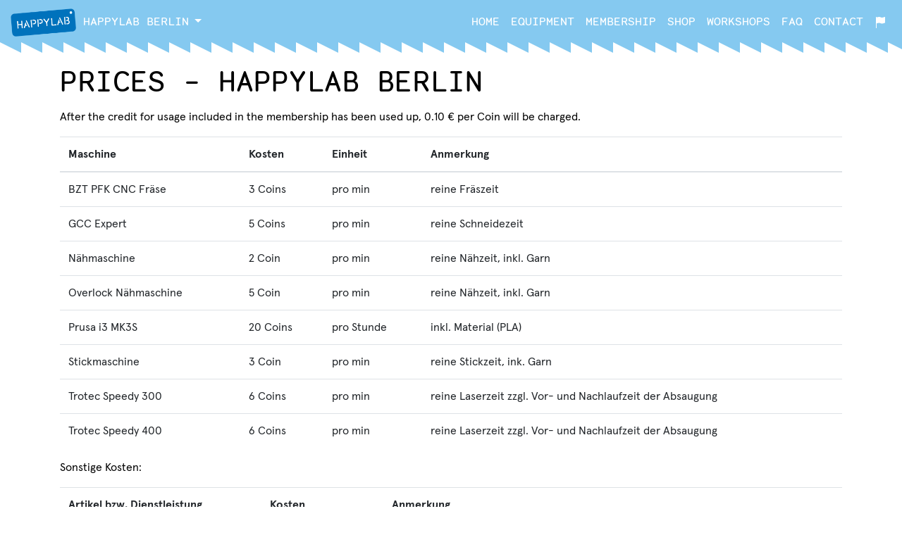

--- FILE ---
content_type: text/html; charset=UTF-8
request_url: https://www.happylab.at/en_ber/mitgliedschaft/preise
body_size: 4936
content:
<!DOCTYPE html><html lang="en" class="">
<!--
This website is powered by Neos, the Open Source Content Application Platform licensed under the GNU/GPL.
Neos is based on Flow, a powerful PHP application framework licensed under the MIT license.

More information and contribution opportunities at https://www.neos.io
-->
<head><!-- Google Tag Manager --><script>(function(w,d,s,l,i){w[l]=w[l]||[];w[l].push({'gtm.start':new Date().getTime(),event:'gtm.js'});var f=d.getElementsByTagName(s)[0],j=d.createElement(s),dl=l!='dataLayer'?'&l='+l:'';j.async=true;j.src='https://www.googletagmanager.com/gtm.js?id='+i+dl;f.parentNode.insertBefore(j,f);})(window,document,'script','dataLayer','GTM-TRBHXTW');</script><!-- End Google Tag Manager --><meta charset="UTF-8" /><title>Preise - Membership - Happylab</title><meta name="robots" content="index,follow" /><link rel="canonical" href="https://www.happylab.at/en_ber/mitgliedschaft/preise" /><link rel="alternate" hreflang="x-default" href="https://www.happylab.at/de_ber/mitgliedschaft/preise" /><link rel="alternate" hreflang="de" href="https://www.happylab.at/de_ber/mitgliedschaft/preise" /><link rel="alternate" hreflang="en" href="https://www.happylab.at/en_ber/mitgliedschaft/preise" /><meta name="twitter:card" content="summary" /><meta name="twitter:title" content="Preise" /><meta name="twitter:url" content="https://www.happylab.at/en_ber/mitgliedschaft/preise" /><meta property="og:type" content="website" /><meta property="og:title" content="Preise" /><meta property="og:site_name" content="Home" /><meta property="og:locale" content="en" /><meta property="og:url" content="https://www.happylab.at/en_ber/mitgliedschaft/preise" /><script type="application/ld+json">{"@context":"http:\/\/schema.org","@type":"BreadcrumbList","itemListElement":[{"@type":"ListItem","position":1,"name":"Home","item":"https:\/\/www.happylab.at\/en_ber"},{"@type":"ListItem","position":2,"name":"Membership","item":"https:\/\/www.happylab.at\/en_ber\/mitgliedschaft"},{"@type":"ListItem","position":3,"name":"Preise","item":"https:\/\/www.happylab.at\/en_ber\/mitgliedschaft\/preise"}]}</script><link rel="alternate" type="application/atom+xml" title="News" href="https://www.happylab.at/de/news.atom" /><meta http-equiv="x-ua-compatible" content="ie=edge" /><meta name="viewport" content="width=device-width, initial-scale=1.0" /><link rel="apple-touch-icon" sizes="180x180" href="/_Resources/Static/Packages/Happylab.Site/Frontend/favicons/apple-touch-icon.png" /><link rel="icon" type="image/png" sizes="32x32" href="/_Resources/Static/Packages/Happylab.Site/Frontend/favicons/favicon-32x32.png" /><link rel="icon" type="image/png" sizes="16x16" href="/_Resources/Static/Packages/Happylab.Site/Frontend/favicons/favicon-16x16.png" /><link rel="manifest" href="/_Resources/Static/Packages/Happylab.Site/Frontend/favicons/site.webmanifest" /><link rel="mask-icon" href="/_Resources/Static/Packages/Happylab.Site/Frontend/favicons/safari-pinned-tab.svg" color="#5bbad5" /><link rel="shortcut icon" href="/_Resources/Static/Packages/Happylab.Site/Frontend/favicons/favicon.ico" /><meta name="msapplication-TileColor" content="#da532c" /><meta name="msapplication-config" content="/_Resources/Static/Packages/Happylab.Site/Frontend/favicons/browserconfig.xml" /><meta name="theme-color" content="#ffffff" /><script>                !function(f,b,e,v,n,t,s)                {if(f.fbq)return;n=f.fbq=function(){n.callMethod?                n.callMethod.apply(n,arguments):n.queue.push(arguments)};                if(!f._fbq)f._fbq=n;n.push=n;n.loaded=!0;n.version='2.0';                n.queue=[];t=b.createElement(e);t.async=!0;                t.src=v;s=b.getElementsByTagName(e)[0];                s.parentNode.insertBefore(t,s)}(window, document,'script',                'https://connect.facebook.net/en_US/fbevents.js');                fbq('init', '1640227846236626');                fbq('track', 'PageView');                </script><noscript><img height="1" width="1" style="display:none" src="https://www.facebook.com/tr?id=1640227846236626&amp;ev=PageView&amp;noscript=1" /></noscript><link rel="stylesheet" href="https://www.happylab.at/_Resources/Static/Packages/Happylab.Site/Frontend/main.css?bust=3a2d0612?h=3a2d0612" /></head><body class="d-flex flex-column"><!-- Google Tag Manager (noscript) --><noscript><iframe src="https://www.googletagmanager.com/ns.html?id=GTM-TRBHXTW" height="0" width="0" style="display:none;visibility:hidden"></iframe></noscript><!-- End Google Tag Manager (noscript) --><nav class="navbar navbar-expand-md navbar-dark sticky-top bg-primary border-factory-blue" role="navigation"><a class="navbar-brand" href="/en_ber"><img src="https://www.happylab.at/_Resources/Static/Packages/Happylab.Site/Frontend/img/HL_LOGO_transparent.png?bust=ad5c555b" height="40" /><span class="d-md-none d-lg-inline">Happylab</span> Berlin</a><button class="navbar-toggler" type="button" data-toggle="collapse" data-target="#navbarSupportedContent" aria-controls="navbarSupportedContent" aria-expanded="false" aria-label="Toggle navigation"><span class="navbar-toggler-icon"></span></button><div class="collapse navbar-collapse" id="navbarSupportedContent"><ul class="navbar-nav mr-auto"><li class="nav-item dropdown"><a class="nav-link dropdown-toggle" href="#" id="navbarDropdownMenuLink" role="button" data-toggle="dropdown" aria-haspopup="true" aria-expanded="false"></a><div class="dropdown-menu dropdown-menu-right" aria-labelledby="navbarDropdownMenuLink"><a href="/en_vie/mitgliedschaft/preise" class="dropdown-item">Wien</a><a href="/en_szg/mitgliedschaft/preise" class="dropdown-item">Salzburg</a><a href="/en_ber/mitgliedschaft/preise" class="dropdown-item">Berlin</a></div></li></ul><ul class="navbar-nav ml-auto"><li class="nav-item d-md-none d-lg-inline"><a href="/en_ber" class="nav-link link-node" title="Home">Home</a></li><li class="nav-item navigation-item--level-1"><a href="/en_ber/ausstattung" class="nav-link link-node" title="Equipment">Equipment</a></li><li class="nav-item navigation-item--level-1"><a href="/en_ber/mitgliedschaft" class="nav-link link-node" title="Membership">Membership</a></li><li class="nav-item navigation-item--level-1"><a href="/en_ber/shop" class="nav-link link-node" title="Shop">Shop</a></li><li class="nav-item navigation-item--level-1"><a href="/en_ber/workshops" class="nav-link link-node" title="Workshops">Workshops</a></li><li class="nav-item navigation-item--level-1"><a rel="noopener" target="_blank" href="https://help.happylab.at" class="nav-link link-external" title="FAQ">FAQ</a></li><li class="nav-item navigation-item--level-1"><a href="/en_ber/kontakt" class="nav-link link-node" title="Contact">Contact</a></li><li class="nav-item dropdown"><a class="nav-link" href="#" id="navbarDropdownMenuLink" role="button" data-toggle="dropdown" aria-haspopup="true" aria-expanded="false"><svg width="1em" height="1em" viewBox="0 0 16 16" class="bi bi-flag-fill" fill="currentColor" xmlns="http://www.w3.org/2000/svg"><path fill-rule="evenodd" d="M14.778.085A.5.5 0 0 1 15 .5V8a.5.5 0 0 1-.314.464L14.5 8l.186.464-.003.001-.006.003-.023.009a12.435 12.435 0 0 1-.397.15c-.264.095-.631.223-1.047.35-.816.252-1.879.523-2.71.523-.847 0-1.548-.28-2.158-.525l-.028-.01C7.68 8.71 7.14 8.5 6.5 8.5c-.7 0-1.638.23-2.437.477A19.626 19.626 0 0 0 3 9.342V15.5a.5.5 0 0 1-1 0V.5a.5.5 0 0 1 1 0v.282c.226-.079.496-.17.79-.26C4.606.272 5.67 0 6.5 0c.84 0 1.524.277 2.121.519l.043.018C9.286.788 9.828 1 10.5 1c.7 0 1.638-.23 2.437-.477a19.587 19.587 0 0 0 1.349-.476l.019-.007.004-.002h.001" /></svg></a><div class="dropdown-menu dropdown-menu-right" aria-labelledby="navbarDropdownMenuLink"><a href="/de_ber/mitgliedschaft/preise" class="dropdown-item">Deutsch</a><a href="/en_ber/mitgliedschaft/preise" class="dropdown-item">English</a></div></li></ul></div></nav><main class="main"><div class="neos-contentcollection"><div class="bg-white top-row"><div class="container"><div class="row "><div class="col-12"><div class="text"><h1>Prices - HAPPYLAB BERLIN</h1></div><div class="text"><p>After the credit for usage included in the membership has been used up, 0.10 € per Coin will be charged.</p></div></div><div class="col-12"><div class="neos-nodetypes-html-html"> <table class="table table-hover"> <thead> <tr> <th>Maschine</th> <th>Kosten</th> <th>Einheit</th> <th>Anmerkung</th> </tr> </thead> <tbody> <tr> <td>BZT PFK CNC Fräse</td> <td>3 Coins</td> <td>pro min</td> <td>reine Fräszeit</td> </tr> <tr> <td>GCC Expert</td> <td>5 Coins</td> <td>pro min</td> <td>reine Schneidezeit</td> </tr> <tr> <td>Nähmaschine</td> <td>2 Coin</td> <td>pro min</td> <td>reine Nähzeit, inkl. Garn</td> </tr> <tr> <td>Overlock Nähmaschine</td> <td>5 Coin</td> <td>pro min</td> <td>reine Nähzeit, inkl. Garn</td> </tr> <tr> <td>Prusa i3 MK3S</td> <td>20 Coins</td> <td>pro Stunde</td> <td>inkl. Material (PLA)</td> </tr> <tr> <td>Stickmaschine</td> <td>3 Coin</td> <td>pro min</td> <td>reine Stickzeit, ink. Garn</td> </tr> <tr> <td>Trotec Speedy 300</td> <td>6 Coins</td> <td>pro min</td> <td>reine Laserzeit zzgl. Vor- und Nachlaufzeit der Absaugung</td> </tr> <tr> <td>Trotec Speedy 400</td> <td>6 Coins</td> <td>pro min</td> <td>reine Laserzeit zzgl. Vor- und Nachlaufzeit der Absaugung</td> </tr> </tbody> </table> </div> <div class="text"><p>Sonstige Kosten:</p></div></div><div class="col-12"><div class="neos-nodetypes-html-html"> <table class="table table-hover"> <thead> <tr> <th>Artikel bzw. Dienstleistung</th> <th>Kosten</th> <th>Anmerkung</th> </tr> </thead> <tbody> <tr> <td>Gerätereservierung</td> <td>10 € pro Stunde</td> <td>tw. Freikontingente in den Mitgliedschaften enthalten</td> </tr> <tr> <td>Schadenersatz bei Bedienungsfehlern</td> <td>nach Aufwand, jedoch max. 100 € pro Schadensfall</td> <td>Verrechnet werden Material- und Zeitaufwand (siehe "Allgemeiner Stundensatz"). Keine Deckelung bei grober Fahrlässigkeit oder Vorsatz oder wenn der Schaden nicht unverzüglich gemeldet wurde.</td> </tr> <tr> <td>Allgemeiner Stundensatz</td> <td>24 € pro angefangener Viertelstunde</td> <td>z.B. für Beratungen, Reparaturen, etc.</td> </tr> <tr> <td>Ersatzmitgliedskarte</td> <td>15 €</td> <td></td> </tr> <tr> <td>Kartenmissbrauch/Kartenweitergabe</td> <td>150 €</td> <td></td> </tr> </tbody> </table> </div> <div class="text"><p>Maßgeblich für das Verrechnungsdatum ist immer der Endzeitpunkt deiner Arbeit. In den meisten Fällen entspricht das dem Ausschalten der Maschine am Fabman-Kartenlesegerät. Bei 3D-Drucken wird der Endzeitpunkt des Druckjobs herangezogen.</p><p>Alle Preisangaben verstehen sich inklusive Umsatzsteuer.</p></div></div></div></div></div></div></main><footer class="footer mt-auto py-3"><div class="neos-contentcollection"><div class="container"><div class="row "><div class="col-lg-6 col-sm-6"><div class="headline"><h5>Follow us</h5></div><div class="neos-nodetypes-html-html"> <ul class="sociallinks mb-3"> <li><a href="https://www.facebook.com/happylabat/" class="facebook" title="Facebook">Facebook</a></li> <li><a href="https://www.instagram.com/happylab.wien/" class="instagram" title="Instagram">Instagram</a></li> <li><a href="https://www.youtube.com/channel/UCeAom8nlz8hRBwJ9X4cPlUA" class="youtube" title="Youtube">Twitter</a></li> <li><a href="https://www.pinterest.at/happylab_maker/" class="pinterest" title="Pinterest">Pinterest</a></li> </ul> </div> <div class="headline"><h5>Newsletter</h5></div><div class="neos-nodetypes-html-html"> <div id="mc_embed_signup"> <form action="//innoc.us2.list-manage.com/subscribe/post?u=6b014a842f0074ff4f583a2a3&amp;id=354cb2772c" method="post" id="mc-embedded-subscribe-form" name="mc-embedded-subscribe-form" class="validate" target="_blank" novalidate> <div id="mc_embed_signup_scroll"> <div class="mc-field-group"> <input type="email" value="" name="EMAIL" class="required email mb-sm-2" id="mce-EMAIL" placeholder="E-Mail Adresse"> <input type="submit" value="→ Anmelden" name="subscribe" id="mc-embedded-subscribe" class="btn btn-yellow btn-sm"> </div> <div id="mce-responses" class="clear"> <div class="response" id="mce-error-response" style="display:none"></div> <div class="response" id="mce-success-response" style="display:none"></div> </div> <!-- real people should not fill this in and expect good things - do not remove this or risk form bot signups--> <div style="position: absolute; left: -5000px;" aria-hidden="true"><input type="text" name="b_6b014a842f0074ff4f583a2a3_354cb2772c" tabindex="-1" value=""></div> </div> </form> </div> </div> </div><div class="col-lg-6 col-sm-6 text-sm-right mt-3 mt-sm-0"><div class="text"><p><a target="_blank" rel="noopener" href="https://members.happylab.at">Member-Portal</a><br><a target="_blank" rel="noopener" href="https://wiki.happylab.at">Wiki</a><br><a href="/en_ber/mitgliedschaft/preise">Preisliste</a><br><a href="/en_ber/agb">AGB</a><br><a href="/en_ber/agb/datenschutzerklaerung">Datenschutzerklärung</a><br><a href="/en_ber/agb/disclaimer">Disclaimer</a><br><a href="/en_ber/impressum">Impressum</a></p></div></div></div></div></div></footer><script src="https://code.jquery.com/jquery-3.6.0.min.js" integrity="sha256-/xUj+3OJU5yExlq6GSYGSHk7tPXikynS7ogEvDej/m4=" crossorigin="anonymous"></script><script src="https://cdn.jsdelivr.net/npm/jquery-validation@1.19.3/dist/jquery.validate.min.js"></script><script src="https://cdn.jsdelivr.net/npm/jquery-validation@1.19.3/dist/additional-methods.min.js"></script><script src="https://cdn.jsdelivr.net/npm/jquery.marquee@1.6.0/jquery.marquee.min.js" type="text/javascript"></script><script data-neos-node="/sites/site/node-h75se6b14gtlj/node-dre19kxpj57rz@live;language=en,de&amp;location=berlin,all" src="https://www.happylab.at/_Resources/Static/Packages/Neos.Neos/JavaScript/LastVisitedNode.js?bust=45f0ece1" async></script><script src="https://www.happylab.at/_Resources/Static/Packages/Happylab.Site/Frontend/js/bootstrap.bundle.min.js?bust=e02a1445?h=e02a1445" type="text/javascript"></script><script src="https://www.happylab.at/_Resources/Static/Packages/Happylab.Site/Frontend/js/happylab.js?bust=c1334ce6?h=c1334ce6" type="text/javascript"></script></body></html>

--- FILE ---
content_type: application/javascript
request_url: https://www.happylab.at/_Resources/Static/Packages/Happylab.Site/Frontend/js/happylab.js?bust=c1334ce6?h=c1334ce6
body_size: 4142
content:
$(document).ready(function () {
  // Gets the video src from the data-src on each button

  var $videoSrc;
  $('.video-btn').click(function () {
    $videoSrc = $(this).data("src");
  });
  console.log($videoSrc);



  // when the modal is opened autoplay it  
  $('#myModal').on('shown.bs.modal', function (e) {

    // set the video src to autoplay and not to show related video. Youtube related video is like a box of chocolates... you never know what you're gonna get
    $("#video").attr('src', $videoSrc + "?autoplay=1&amp;modestbranding=1&amp;showinfo=0");
  });


  // stop playing the youtube video when I close the modal
  $('#myModal').on('hide.bs.modal', function (e) {
    // a poor man's stop video
    $("#video").attr('src', $videoSrc);
  });

  $(function () {
    $('[data-toggle="popover"]').popover()
  })

  var pricesVal = {
    starter: ["34,90 €", "29,90 €"],
    maker: ["59,90 €", "49,90 €"],
    pro: ["199,90 €", "179,90 €"]
  };

  var updPricing = function(period) {
    $(".js-valueStarter").text(pricesVal.starter[period]);
    $(".js-valueMaker").text(pricesVal.maker[period]);
    $(".js-valuePro").text(pricesVal.pro[period]);
  }

  var toggle = document.querySelector(".js-pricingToggle");
  if (toggle != null) {
    toggle.addEventListener("click", function() {
        var isChecked = toggle.querySelector("input").checked;
        updPricing(isChecked ? 1 : 0);
    });
  }


// randomize carousel items 
$('.carousel-random').each(function(i, obj) {
  $(this).find(".carousel-item").shuffle();
  var randomSlide = Math.floor(Math.random() * $(this).find(".carousel-item").length);
  $(this).removeClass("slide");
  $(this).carousel(randomSlide);
  $(this).addClass("slide");

  //$('ul#list li').shuffle();
  
  //$(this).carousel('next');
});
  
// set height to max height for each carousel on the page
$( ".carousel" ).each(function( index ) {
  $('.carousel-item', this).carouselHeights();
});



// show 3 carousel items per slide
let items = document.querySelectorAll('.carousel-multiple .carousel-item')
items.forEach((el) => {
    const minPerSlide = 3
    let next = el.nextElementSibling
    for (var i=1; i<minPerSlide; i++) {
        if (!next) {
            // wrap carousel by using first child
          next = items[0]
        }
        let cloneChild = next.cloneNode(true)
        el.appendChild(cloneChild.children[0])
        next = next.nextElementSibling
    }
})

  // document ready  
});
//# sourceURL=pen.js

// Normalize Carousel Heights - pass in Bootstrap Carousel items.
$.fn.carouselHeights = function() {

    var items = $(this), //grab all slides
        heights = [], //create empty array to store height values
        tallest; //create variable to make note of the tallest slide

    var normalizeHeights = function() {

        items.each(function() { //add heights to array
            heights.push($(this).height()); 
        });


        tallest = Math.max.apply(null, heights); //cache largest value
        items.each(function() {
            $(this).css('min-height',tallest + 'px');
        });
        console.log(tallest);
    };

    normalizeHeights();
};


jQuery.validator.addMethod(
      "dateAT",
      function(value, element) {
          var check = false;
          var re = /^\d{1,2}\.\d{1,2}\.\d{4}$/;
          if( re.test(value)){
              var adata = value.split('.');
              var dd = parseInt(adata[0],10);
              var mm = parseInt(adata[1],10);
              var yyyy = parseInt(adata[2],10);
              var xdata = new Date(yyyy,mm-1,dd);
              if ( ( xdata.getFullYear() === yyyy ) && ( xdata.getMonth () === mm - 1 ) && ( xdata.getDate() === dd ) ) {
                  check = true;
              }
              else {
                  check = false;
              }
          } else {
              check = false;
          }
          return this.optional(element) || check;
      },
      "Geben Sie bitte ein korrektes Datum ein!"
  );

jQuery.extend(jQuery.validator.messages, {
    required: "Dieses Feld ist erforderlich.",
    email: "Bitte eine korrekte Emailadresse eingeben.",
    equalTo: "Bitte zwei mal die gleiche Emailadresse eingeben.",
    iban: "Bitte eine korrekte IBAN eingeben.",
  });


$(document).ready(function(){

var current_fs, next_fs, previous_fs; //fieldsets
var opacity;

$(".next").click(function(){
  var form = $("#memberForm");
  form.validate({
    rules: {
      usr_email_confirm: {
        equalTo: "#usr_email"
      },
      usr_dateofbirth: {
        dateAT: true
      }
    }
  });

  if (form.valid() === true) {
    current_fs = $(this).parent();
    next_fs = $(this).parent().next();

    //show the next fieldset
    next_fs.show();
    //hide the current fieldset with style
    current_fs.hide();
  }
});

$(".previous").click(function(){
  current_fs = $(this).parent();
  previous_fs = $(this).parent().prev();

  //Remove class active
  $("#progressbar li").eq($("fieldset").index(current_fs)).removeClass("active");

  //show the previous fieldset
  previous_fs.show();

  //hide the current fieldset
  current_fs.hide();
});

$('#mp_package').change(function(){
  $('.specs').hide();
  $('.specs-' + $(this).val()).show();
});

$('#mp_package').val($('#mp_package').data("preselected"));
$('#mp_package').change();


$('#zusatzkarten').off('change').on('change', function() {
  var prices = {
    starter: [34.90, 29.90],
    maker: [59.90, 49.90],
    pro: [199.90, 179.90]
  };

  zusatzkarten = Math.max(0, $(this).val());
  $(this).val(zusatzkarten);

  starterMonthly = prices.starter[0] + prices.starter[0]/2*zusatzkarten;
  starterYearly  = prices.starter[1] + prices.starter[1]/2*zusatzkarten;

  makerMonthly = prices.maker[0] + prices.maker[0]/2*zusatzkarten;
  makerYearly  = prices.maker[1] + prices.maker[1]/2*zusatzkarten;

  proMonthly = prices.pro[0] + prices.pro[0]/2*zusatzkarten;
  proYearly  = prices.pro[1] + prices.pro[1]/2*zusatzkarten;

  $(".js-valueStarterMonthly").text(starterMonthly.toLocaleString('de-DE', {minimumFractionDigits: 2}));
  $(".js-valueStarterYearly").text(starterYearly.toLocaleString('de-DE', {minimumFractionDigits: 2}));
  $(".js-valueStarterYearlySum").text((starterYearly*12).toLocaleString('de-DE', {minimumFractionDigits: 2}));

  $(".js-valueMakerMonthly").text(makerMonthly.toLocaleString('de-DE', {minimumFractionDigits: 2}));
  $(".js-valueMakerYearly").text(makerYearly.toLocaleString('de-DE', {minimumFractionDigits: 2}));
  $(".js-valueMakerYearlySum").text((makerYearly*12).toLocaleString('de-DE', {minimumFractionDigits: 2}));

  $(".js-valueProMonthly").text(proMonthly.toLocaleString('de-DE', {minimumFractionDigits: 2}));
  $(".js-valueProYearly").text(proYearly.toLocaleString('de-DE', {minimumFractionDigits: 2}));
  $(".js-valueProYearlySum").text((proYearly*12).toLocaleString('de-DE', {minimumFractionDigits: 2}));
});
$('#zusatzkarten').change();



$("#check_code").click(function (event) {
  // Store a reference to the clicked button
  var button = $(this);

  console.log("Check Code");
  console.log($("#code").val());

  var formData = {
    code: $("#code").val(),
  };

  $('#voucherError').hide();
  $('#voucherText').hide();
  $('#referralText').hide();

  $.ajax({
    type: "POST",
    url: "https://members.happylab.at/selfsignup_ajax.php?check_code=1",
    crossDomain: true,
    data: formData,
    dataType: "json",
    encode: true,
    error: function(response) {
            $('#code-error').html("Error: Invalid code.");
            $('#code-error').show();
    }
  }).done(function (data) {
    var code_error = false;    
    for (var field in data.require) {
      if (data.require[field].value != $("#" + field).val()) {
        $('#code').addClass("error");
        $('#code-error').html(data.require[field].error);
        $('#code-error').show();        
        code_error = true;    
      }
      else {
        console.log("passt"); 
      }
    }

    if (!code_error) {
      // specs ändern    
      for (var id in data.package) {
        $('.specs-' + id + '.specs-price').html(data.package[id].text);

        if (data.package[id].customFees == 0) {
          $('#iban-helper').show();
        }
      }

      // switch to package
      if (data.switch_package) {
        $('#mp_package').val(data.switch_package);
        $('#mp_package').change();
      }  

      // show voucher
      if (data.voucher) {
        if (data.voucher.value > 0) {
          $('#voucherValue').text(data.voucher.value);
          $('#voucherText').show();
        }
        else {
          $('#voucherError').show();
        }
      }

      if (data.referral) {
        if (data.referral.value > 0) {
          $('#referralValue').text(data.referral.value);
          $('#referralText').show();
        }
        else {
          $('#voucherError').show();
        }
      }

      // Hide Zusatzkarten
      $("#form-group-zusatzkarten").hide();
    }    
  });

});

$(document).ready(function() {
  if($("#code").val() !== "") {
    $("#check_code").click();
  }
});


$("#memberForm").submit(function (event) {
  event.preventDefault();

  var form = $("#memberForm");
  form.validate({
    rules: {
      usr_email_confirm: {
        equalTo: "#usr_email"
      },
      usr_dateofbirth: {
        dateAT: true
      }
    }
  });

  if (form.valid() === true) {
    var formData = {
      mem_location: $("#mem_location").val(),
      usr_firstname: $("#usr_firstname").val(),
      usr_lastname: $("#usr_lastname").val(),
      usr_email: $("#usr_email").val(),
      usr_email_confirm: $("#usr_email_confirm").val(),
      mem_company: $("#mem_company").val(),
      usr_dateofbirth: $("#usr_dateofbirth").val(),
      usr_gender: $("#usr_gender").val(),
      mem_address_street: $("#mem_address_street").val(),
      mem_address_zip: $("#mem_address_zip").val(),
      mem_address_city: $("#mem_address_city").val(),
      mem_phone: $("#mem_phone").val(),
      mp_package: $("#mp_package").val(),
      mem_iban: $("#mem_iban").val(),
      agb: $("#agb").val(),
      code: $("#code").val(),
      friend: $("#friend").val(),
    };

    $("#submit").addClass("loading");

    $.ajax({
      type: "POST",
      url: "https://members.happylab.at/selfsignup_ajax.php",
      crossDomain: true,
      data: formData,
      dataType: "json",
      encode: true,
    }).done(function (data) {
      console.log(data);
      $("#fieldset3").hide();

      if (data.success) {
        $(".signup_success").show();
      }
      else {
        $(".js-alert").html(data.error);
        $(".signup_error").show();
      }
    });
  }
});


// Marquee js
$('.marquee').marquee({
  //duration in milliseconds of the marquee
  speed: 60,
  //gap in pixels between the tickers
  gap: 5,
  //time in milliseconds before the marquee will start animating
  delayBeforeStart: 0,
  //'left' or 'right'
  direction: 'left',
  //true or false - should the marquee be duplicated to show an effect of continues flow
  duplicated: true,
  allowCss3Support: true,
  startVisible: true,
  pauseOnHover: true
});


// Enables popover
$("#mitgliedschaft-preisliste-flexdesk-cta").popover({
    html : true, 
    placement: "bottom",
    content: function() {
      return $("#mitgliedschaft-preisliste-flexdesk-cta-popover").html();
    }
}).data("bs.popover").tip().css({"max-width": "500px"});

});

$('.quantity-button').off('click').on('click', function () {
  
  if ($(this).hasClass('quantity-add')) {
    var addValue = parseInt($('#quantity').val()) + 1;
    $('#quantity').val(addValue).trigger('change');
  }

  if ($(this).hasClass('quantity-remove')) {
    var removeValue = parseInt($('#quantity').val()) - 1;
    if( removeValue == 0 ) {
      removeValue = 1;
    }
    $('#quantity').val(removeValue).trigger('change');
  }

});


$('#quantity').off('change').on('change', function() {
  href = $(".js-linkSignup").attr("data-href") + "?z=" + Math.max(0, $(this).val()-1);
  $(".js-linkSignup").attr("href", href);

  starterMonthly = 34.90 + 17.45*($(this).val()-1);
  makerMonthly = 59.90 + 29.95*($(this).val()-1);
  proMonthly = 199.90 + 99.95*($(this).val()-1);

  $(".js-valueStarterMonthly").text(starterMonthly.toLocaleString('de-DE', {minimumFractionDigits: 2}));
  $(".js-valueMakerMonthly").text(makerMonthly.toLocaleString('de-DE', {minimumFractionDigits: 2}));
  $(".js-valueProMonthly").text(proMonthly.toLocaleString('de-DE', {minimumFractionDigits: 2}));

  starterMonthlyStatt = 34.90*($(this).val());
  makerMonthlyStatt = 59.90*($(this).val());
  proMonthlyStatt = 199.90*($(this).val());

  $(".js-valueStarterMonthlyStatt").text(starterMonthlyStatt.toLocaleString('de-DE', {minimumFractionDigits: 2}));
  $(".js-valueMakerMonthlyStatt").text(makerMonthlyStatt.toLocaleString('de-DE', {minimumFractionDigits: 2}));
  $(".js-valueProMonthlyStatt").text(proMonthlyStatt.toLocaleString('de-DE', {minimumFractionDigits: 2}));

});
$('#quantity').change();

(function($){
 
    $.fn.shuffle = function() {
 
        var allElems = this.get(),
            getRandom = function(max) {
                return Math.floor(Math.random() * max);
            },
            shuffled = $.map(allElems, function(){
                var random = getRandom(allElems.length),
                    randEl = $(allElems[random]).clone(true)[0];
                allElems.splice(random, 1);
                return randEl;
           });

        this.each(function(i){
            $(this).replaceWith($(shuffled[i]));

        });
 
        return $(shuffled);
 
    };
 
})(jQuery);


--- FILE ---
content_type: text/plain
request_url: https://www.google-analytics.com/j/collect?v=1&_v=j102&a=1946503000&t=pageview&_s=1&dl=https%3A%2F%2Fwww.happylab.at%2Fen_ber%2Fmitgliedschaft%2Fpreise&ul=en-us%40posix&dt=Preise%20-%20Membership%20-%20Happylab&sr=1280x720&vp=1280x720&_u=YEBAAEABAAAAACAAI~&jid=266374850&gjid=1741187640&cid=1276926297.1769723835&tid=UA-409085-7&_gid=342871373.1769723835&_r=1&_slc=1&gtm=45He61s0h2n81TRBHXTWza200&gcd=13l3l3l3l1l1&dma=0&tag_exp=103116026~103200004~104527907~104528500~104684208~104684211~115938465~115938468~116185181~116185182~116988316~117041588&z=1252047699
body_size: -450
content:
2,cG-GHNBKD3Z97